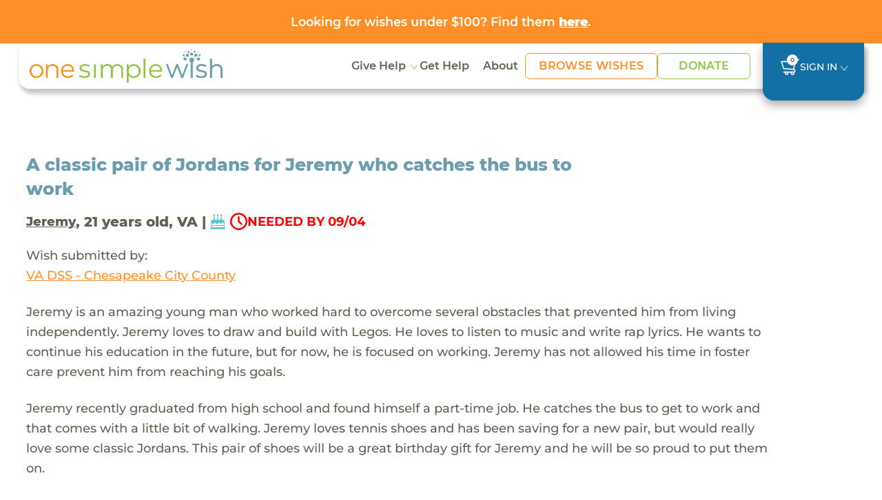

--- FILE ---
content_type: text/html; charset=UTF-8
request_url: https://www.onesimplewish.org/wish/view-wish?id=121709
body_size: 10408
content:
<!DOCTYPE html>
<html lang="en-US">

<head>
    <meta charset="UTF-8">
        <meta name="viewport" content="width=device-width, initial-scale=1">
    <link rel="shortcut icon" href="https://www.onesimplewish.org/vendor/codefire/cfusermgmt/web/images/favicon.ico"
    type="image/x-icon" />
    <meta name="csrf-param" content="_csrf">
<meta name="csrf-token" content="ZWe5uKrrQSpjxHpfQRFU65AoobWzi2oGJQAtrTljt9YxPoz_5qAlG1q2LgkDZxCN5UDMjfrvOG1XWXuUC06aow==">
    <title>One Simple Wish</title>

    <!-- Site Fonts -->
    <link rel="preload" href="https://www.onesimplewish.org/vendor/codefire/cfusermgmt/web/css/fonts/Montserrat-Regular.woff2" as="font" type="font/woff2" crossorigin="anonymous">
    <link rel="preload" href="https://www.onesimplewish.org/vendor/codefire/cfusermgmt/web/css/fonts/Montserrat-Medium.woff2" as="font" type="font/woff2" crossorigin="anonymous">
    <link rel="preload" href="https://www.onesimplewish.org/vendor/codefire/cfusermgmt/web/css/fonts/Montserrat-SemiBold.woff2" as="font" type="font/woff2" crossorigin="anonymous">
    <link rel="preload" href="https://www.onesimplewish.org/vendor/codefire/cfusermgmt/web/css/fonts/Montserrat-Bold.woff2" as="font" type="font/woff2" crossorigin="anonymous">
    <link rel="preload" href="https://www.onesimplewish.org/vendor/codefire/cfusermgmt/web/css/fonts/Montserrat-ExtraBold.woff2" as="font" type="font/woff2" crossorigin="anonymous">
    <link rel="preload" href="https://www.onesimplewish.org/vendor/codefire/cfusermgmt/web/css/fonts/Montserrat-Black.woff2" as="font" type="font/woff2" crossorigin="anonymous">
    <link href="https://www.onesimplewish.org/vendor/codefire/cfusermgmt/web/css/_fonts.css" rel="stylesheet" type="text/css" />
    <link href="/assets/97f09b93/css/bootstrap.css?v=1768384181" rel="stylesheet">
<link href="/css/site.css?v=86" rel="stylesheet"> 
    <link rel="stylesheet" href="https://cdnjs.cloudflare.com/ajax/libs/font-awesome/6.7.2/css/all.min.css" integrity="sha512-Evv84Mr4kqVGRNSgIGL/F/aIDqQb7xQ2vcrdIwxfjThSH8CSR7PBEakCr51Ck+w+/U6swU2Im1vVX0SVk9ABhg==" crossorigin="anonymous" referrerpolicy="no-referrer" />
    <link href="https://www.onesimplewish.org/vendor/codefire/cfusermgmt/web/css/oldCss/owl.carousel.css" rel="stylesheet" type="text/css" />
    <link href="https://www.onesimplewish.org/vendor/codefire/cfusermgmt/web/css/oldCss/owl.theme.css" rel="stylesheet" type="text/css" />
    <link href="https://cdn.jsdelivr.net/npm/bootstrap@5.3.3/dist/css/bootstrap.min.css" rel="stylesheet">
    <link href="https://www.onesimplewish.org/vendor/codefire/cfusermgmt/web/css/app.css?version=86" rel="stylesheet" type="text/css" />
    <link href="https://www.onesimplewish.org/vendor/codefire/cfusermgmt/web/css/app_responsive.css?version=86" rel="stylesheet" type="text/css" />
        <script type="text/javascript" src="https://www.onesimplewish.org/vendor/codefire/cfusermgmt/web/1simplewish/js/jquery.min.js"></script>
        <meta property="og:url" content="https://www.onesimplewish.org/wish/view-wish?id=121709">
<meta property="og:title" content="Jeremy's wish came true! Check it out here."><!-- share title -->
<meta property="og:description" content="A classic pair of Jordans for Jeremy who catches the bus to work &amp; Jeremy recently graduated from high school and found himself a part-time job. He catches the bus to get to work and that comes with a little bit of walking. Jeremy loves tennis shoes and has been saving for a new pair, but would really love some clas"><!-- share description -->
<meta property="og:image" content="https://www.onesimplewish.org/vendor/codefire/cfusermgmt/web/images/OneSimpleWish.png">
<meta property="og:image:secure_url" content="https://www.onesimplewish.org/vendor/codefire/cfusermgmt/web/images/OneSimpleWish.png">
<meta property="og:image:type" content="image/png">
<meta property="og:image:width" content="300">
<meta property="og:image:height" content="158">
<meta property="og:type" content="article">
<meta property="fb:app_id" content="1464750547126278">

<!-- Twitter share-->
<meta name="twitter:card" content="summary">
<meta name="twitter:site" content="@OneSimpleWish">
<meta name="twitter:creator" content="@OneSimpleWish">
<meta name="twitter:title" content="Jeremy's wish came true! Check it out here.">
<meta name="twitter:description" content="A classic pair of Jordans for Jeremy who catches the bus to work &amp; Jeremy recently graduated from high school and found himself a part-time job. He catches the bus to get to work and that comes with a little bit of walking. Jeremy loves tennis shoes and has been saving for a new pair, but would really love some clas">
<meta name="twitter:image" content="https://www.onesimplewish.org/vendor/codefire/cfusermgmt/web/images/OneSimpleWish.png">    <!-- Google tag for Ads (gtag.js) --> 
    <script async src="https://www.googletagmanager.com/gtag/js?id=AW-1018283452"></script>
    <script>window.dataLayer = window.dataLayer || []; function gtag() { dataLayer.push(arguments);} gtag("consent", "default", { ad_storage: "denied",ad_user_data: "denied", ad_personalization: "denied",analytics_storage: "denied",functionality_storage: "denied", personalization_storage: "denied", security_storage: "granted",wait_for_update: 2000, }); gtag("set", "ads_data_redaction", true); gtag("set", "url_passthrough", true); </script>
    <!-- Google Tag Manager -->
    <script>(function (w, d, s, l, i) { w[l] = w[l] || []; w[l].push({ 'gtm.start': new Date().getTime(), event: 'gtm.js'}); var f = d.getElementsByTagName(s)[0], j = d.createElement(s), dl = l != 'dataLayer' ? '&l=' + l : ''; j.async = true; j.src = 'https://www.googletagmanager.com/gtm.js?id=' + i + dl; f.parentNode.insertBefore(j, f); })(window, document, 'script', 'dataLayer', 'GTM-58LNXN5');</script>
    <!-- End Google Tag Manager -->
    <!-- Start cookieyes banner -->
    <script id="cookieyes" type="text/javascript" src="https://cdn-cookieyes.com/client_data/f0f0f2f5a6ab2755d2c37263/script.js"></script>
    <!-- End cookieyes banner -->
     <!-- Facebook Pixel Code -->
    <script>
        var SITE_URL = 'https://www.onesimplewish.org/';
        document.addEventListener('DOMContentLoaded', function () {
            $(window).load(function () {
                $(".home_loader").fadeOut("slow");
            });
            $('form.newsletter-form, form#embedded_signup').on('submit', function (evt) {
                evt.preventDefault();
                fbq('track', 'Lead');
                $(this).unbind('submit').submit();
            });
            $('form#registeration').on('submit', function (evnt) {
                evt.preventDefault();
                fbq('track', 'CompleteRegistration');
                $(this).unbind('submit').submit();
            });
            
        });
    </script>
    <noscript> <img height="1" width="1" src="https://www.facebook.com/tr?id=450881385914611&ev=PageView  &noscript=1" /></noscript>
    <!-- End Facebook Pixel Code -->
</head>

<script>
    var cartWishCount = '0';
    var SITE_URL = 'https://www.onesimplewish.org/';
    document.addEventListener('DOMContentLoaded', function () {
        initializeTooltips();
        $(window).load(function () {
            $(".home_loader").fadeOut("slow");
        });
        $('form.newsletter-form, form#embedded_signup').on('submit', function (evt) {
            evt.preventDefault();
            fbq('track', 'Lead');
            $(this).unbind('submit').submit();
        });
        $('form#registeration').on('submit', function (evnt) {
            evt.preventDefault();
            fbq('track', 'CompleteRegistration');
            $(this).unbind('submit').submit();
        });
    });
</script>
<!-- End Google Tag Manager (noscript) -->

<!-- innerpage headder START other------------->
<div id="calloutbanner" class="osw-calloutbanner">
    <div class="container text-center"><a href="https://www.onesimplewish.org/giving/under100">Looking for wishes under $100? Find them <u><strong>here</strong></u>.</a></div>
</div>

<div id="mobile_view" class="header-sec innerpages_header">
    <header>
        <div class="container">
            <nav class="navbar" role="navigation">
                <div class="nav-left">
                    <div class="navbar-logo">
                        <div class="home_social visible-xs">
                            <button type="button" class="navbar-toggle" id="button_click" aria-label="navigation-menu">
                            </button>
                        </div>

                        <a class="logo" href="/">
                            <img src="https://www.onesimplewish.org/vendor/codefire/cfusermgmt/web/1simplewish/img/logo.png" class="img-responsive" alt="logo"/>
                        </a>
                    </div>
                                                            <ul class="home_social d-none">
                                                <li><a href="/wish/wish-grant" id="show_wishesx">
                                Wishes <span class="fa fa-search"></span></a></li>
                                                <li><a href="#donation" data-toggle="modal">Donate<span class="fa fa-usd"></span></a></li>
                    </ul>
                                        <div class="menu_main" id="menu">
                        <button class="close visible-xs" type="button" data-toggle="collapse" data-target="#menu">
                        </button>
                        <!-- <img src="https://www.onesimplewish.org/vendor/codefire/cfusermgmt/web/1simplewish/img/logo.png"
                        class="visible-xs"/> -->
                        <ul class="nav">
                            <li class="dropdown">
                                <a class="dropdown-toggle" href="#" data-bs-toggle="dropdown" aria-expanded="false"> Give Help</a>
                                <ul class="dropdown-menu">
                                    <li><a class="dropdown-item" href="https://www.onesimplewish.org/children/help-child">View All</a></li>
                                    <li><a class="dropdown-item" href="https://www.onesimplewish.org/site/donate">Donate</a></li>
                                    <li><a class="dropdown-item" href="https://www.onesimplewish.org/wish/wish-grant">Browse Wishes</a></li>
                                    <li><a class="dropdown-item" href="https://www.onesimplewish.org/site/wish-fund">Start a Wish Fund</a></li>
                                    <li><a class="dropdown-item" href="https://www.onesimplewish.org/givingpage">Create a Fundraiser</a></li>
                                    <li><a class="dropdown-item" href="https://www.onesimplewish.org/corporate-and-foundation-opportunities">Corporate Opportunities</a></li>
                                    <li><a class="dropdown-item" href="https://www.onesimplewish.org/giftcards">Gift Cards</a></li>
                                    <li><a class="dropdown-item" href="https://www.onesimplewish.org/major-gifts">Major Gifts</a></li>
                                </ul>
                            </li>


                            <!-- <li>
                                <a href="https://www.onesimplewish.org /children/help-child" class=
                                     >Help Child
                                </a>
                            </li> -->
                            <li><a href="/site/submit-a-wish" class="" >Get Help</a></li>
                            <li>
                                <a href="https://www.onesimplewish.org/site/about" class="" >About </a>
                            </li>

                            <li class="btn-li">
                                <a href="https://www.onesimplewish.org/wish/wish-grant" class=" btn-primary-outline" > Browse Wishes
                                </a>
                            </li>

                            <li class="btn-li">
                                <a href="https://www.onesimplewish.org/site/donate" class=" btn-success-outline" > Donate
                                </a>
                            </li>

                        </ul>

                        <!-- <div class="top_header visible-xs">
                            <ul>
                                <li>
                                    <a href="/wish/wish-grant" class="
                                        "
                                        >Browse Wishes
                                    </a>
                                </li>
                                <li>
                                    <a href="/site/submit-a-wish">Submit a Wish</a>
                                </li>
                                <li>
                                    <a href="/ /site/newsletter" >Sign Up
                                        for News</a>
                                </li>
                                                                                                <li>
                                    <a id="show_popup_login" href="javascript:void(0);">Sign In</a>                                </li>

                                                                
                                                            </ul>
                        </div> -->
                    
                    </div>
                </div>
                <ul class="signin">
                        <!--  -->
                        <li><a href="https://www.onesimplewish.org/cart/cart" class="
                                 cart-icon" title="cart">
                            <img src="https://www.onesimplewish.org/vendor/codefire/cfusermgmt/web/imgs/cart.svg" alt="cart" />
                            <span>
                                    0                                </span>
                            </a></li>
                        <!-- <li><a href="/ /site/newsletter" class="
                                " >Sign Up for News
                            </a></li> -->
                        
                                                                        <li class="dropdown" id="LoginMenu">
                            <!-- <a id="show_popup_login_desktop" class="dropdown-toggle" href="javascript:void(0);" data-bs-toggle="dropdown" ara-expanded="false">Sign In</a> -->
                             <a class="dropdown-toggle" href="#" data-bs-toggle="dropdown" aria-expanded="false">Sign In</a>                            <div class="dropdown-menu">
                                <div class="login-box">
                                    <form id="umalogin" action="/usermgmt/user/login" method="post" enctype="multipart/form-data" validateOnSubmit>
<input type="hidden" name="_csrf" value="ZWe5uKrrQSpjxHpfQRFU65AoobWzi2oGJQAtrTljt9YxPoz_5qAlG1q2LgkDZxCN5UDMjfrvOG1XWXuUC06aow==">                                    <div class="row">
                                        <div class="col-9">
                                            <div class="form-group field-loginform-username">

<input type="text" id="loginform-username" class="form-control" name="LoginForm[username]" placeholder="Email Address">

<div class="help-block"></div>
</div>                                        </div>
                                        <div class="clearfix"></div>
                                    </div>
                                    <div class="password row">
                                        <div class="col-9">
                                            <div class="form-group field-loginform-password">

<input type="password" id="loginform-password" class="form-control" name="LoginForm[password]" placeholder="Password">

<div class="help-block"></div>
</div>                                        </div>
                                        <div class="col-3 ps-0">
                                        <div class="form-group text-center">
                                        <button type="submit" class="call_login" name="login-button" value="Login">Login</button>                                        <div class="login_loader" style="display:none;"><img src="https://www.onesimplewish.org/vendor/codefire/cfusermgmt/web/images/login_loader.gif" alt="login_loader" /></div>


                                                                            </div>
                                        </div>
                                        <div class="clearfix"></div>
                                    </div>
                                    <div class="row">
                                        <div class="col-sm-12">
                                                <a class="forgot-password" href="https://www.onesimplewish.org/usermgmt/user/request-password-reset">Forgot Password</a>                                            </div>
                                    </div>
                                    <div class="row">
                                        <div class="col-12">
                                          
                                            <a href="/user/register/wg" class="register-here">Don't have an account? Register here!</a>
                                        </div>
                                    </div>
                                    <input type="hidden" id="userWishesField" name="userWishes" value="">                                    <input type="hidden" id="userPnrefField" name="userPnref" value="">                                </div>
                                </form>                                <input type="hidden" name="url" id="popup_url" value="https://www.onesimplewish.org/usermgmt/user/login">
                            </div>
                        </li>
                                                                                       </ul>
            </nav>
        </div>
    </header>
</div>

<script>
    $(document).ready(function () {
    $(".dropdown-menu").click(function (event) {
        event.stopPropagation();
    });

    var header = $("#mobile_view");
    var scrollThreshold = 55; // Change this value as needed

    // $(window).scroll(function () {
    //     if ($(this).scrollTop() > scrollThreshold) {
    //         header.addClass("fixed-header");
    //     } else {
    //         header.removeClass("fixed-header");
    //     }
    // });
    $(window).on("scroll", function () {
    var scrollThreshold = 135;
    var header = $("header");
    var body = $("body");
    var headerHeight = header.outerHeight();
 
    if ($(this).scrollTop() > scrollThreshold) {
        if (!header.hasClass("fixed-header")) {
            body.css("padding-top", (headerHeight + 20) + "px");
            header.addClass("fixed-header").css({ opacity: 0 }).animate({ opacity: 1 }, 700);
        }
    } else {
        body.css("padding-top", "0");
        header.removeClass("fixed-header").css("opacity", "");
    }
});



});
</script><div class="success_message">
               
</div>
<div class="home_loader"></div>
<div class="main-content">
   
        <div class="grant-wish-sec view-wish-sec">
        <div class="container">
            <div class="grant-wish">
                <div class="row pb-3 align-items-center">
                    <div class="col-lg-8 col-md-7">
                        <h4>A classic pair of Jordans for Jeremy who catches the bus to work</h4>
                    </div>
                                    </div>
                <h5><a href="/children/view/57457" class="wishRecepient">Jeremy</a>, 21 years old, VA                 | <img src="https://www.onesimplewish.org/vendor/codefire/cfusermgmt/web/imgs/birthday.svg" class="birthday-icon" width="18" alt="birthday-icon"><span class="time_bg"><img src="https://www.onesimplewish.org/vendor/codefire/cfusermgmt/web/imgs/clock.svg" width="25" alt="clock-icon"><span class="text-danger"> NEEDED BY 09/04</span></span>                    </h5>	
                <p>Wish submitted by:</p>		
                <a href="/community-partner/1418-va-dss--chesapeake-city-county" >
                <u> VA DSS - Chesapeake City County</u>
                </a>
                <p class="my-4">Jeremy is an amazing young man who worked hard to overcome several obstacles that prevented him from living independently. Jeremy loves to draw and build with Legos.  He loves to listen to music and write rap lyrics. He wants to continue his education in the future, but for now, he is focused on working. Jeremy has not allowed his time in foster care prevent him from reaching his goals. </p>
                <p class="my-4">Jeremy recently graduated from high school and found himself a part-time job. He catches the bus to get to work and that comes with a little bit of walking. Jeremy loves tennis shoes and has been saving for a new pair, but would really love some classic Jordans.  This pair of shoes will be a great birthday gift for Jeremy and he will be so proud to put them on.</p>
                <div class="price">$145</div>
                <div class="button_item mt-sm-4 mt-3">
                    <form id="w0" action="/cart/cart" method="post">
<input type="hidden" name="_csrf" value="ZWe5uKrrQSpjxHpfQRFU65AoobWzi2oGJQAtrTljt9YxPoz_5qAlG1q2LgkDZxCN5UDMjfrvOG1XWXuUC06aow==">                                                              <div class="text-primary"> <h5>WISH GRANTED!</h5></div>   
                      <a href="/children/view/57457" class="backtowish mt-2">See all Jeremy's Wishes</a>
                                        <div class="form-group field-wish-id">

<input type="hidden" id="wish-id" class="form-control" name="Wish[id]" value="121709">

<div class="help-block"></div>
</div>                    </form>	
                </div>
               
            </div>
        </div>
    </div>	
    
    <div class="grant-wish-sec wish-story">
        <div class="container">
                        <div class="ps-md blue-heading pt-5">
                <h4>The Wish Story</h4>
            </div>
            <div  id="parent_message_div">
                        <div class="comment-list">
                             
                            <!-- First Comment -->
                            <div class="comment_section">
                                <div class="story-head">
                                    <p> <time class="comment-date"> Aug 17, 2023</time>
                                                                        </p>
                                        <p>Chesapeake Department of Human Services requests this wish for Jeremy.</p>
                                
                                        <div class="titleImg">
                                                                                    </div>
                                    </div>
                                    <div class="contentblock" id="comment_1">
                                         
                                    </div>
                            </div>
                             
                            <!-- First Comment -->
                            <div class="comment_section">
                                <div class="story-head">
                                    <p> <time class="comment-date"> Aug 17, 2023</time>
                                                                        </p>
                                        <p>One Simple Wish posts the wish to the website.</p>
                                
                                        <div class="titleImg">
                                                                                    </div>
                                    </div>
                                    <div class="contentblock" id="comment_2">
                                         
                                    </div>
                            </div>
                             
                            <!-- First Comment -->
                            <div class="comment_section">
                                <div class="story-head">
                                    <p> <time class="comment-date"> Aug 21, 2023</time>
                                                                        </p>
                                        <p>Awesome Human grants the wish for Jeremy! Thanks Awesome Human.</p>
                                
                                        <div class="titleImg">
                                                                                    </div>
                                    </div>
                                    <div class="contentblock" id="comment_3">
                                                                                                                                    <div class="thumbnail_holder">
                                                <img src="https://www.onesimplewish.org/vendor/codefire/cfusermgmt/web/images/default.png" class="img-wish">                                                </div>
                                            <div class="panelrow">
                                                <div class="panel panel-default arrow left ">
                                                    <div class="img_wrap ">
                                                    <img src="https://www.onesimplewish.org/vendor/codefire/cfusermgmt/web/imgs/eye-icon.svg" class="eye-icon" alt="eye-icon" />
                                                                                                         <div class="modal-img">
                                                                                                                    <div class="close-icon">
                                                             <span> X</span>  
                                                            </div>
                                                        </div>
                                                    </div>
                                                <div class="panel-body">
                                                    <div class="comment-post">
                                                        <p>"Happy birthday, Jeremy! I hope every time you lace up your J's, you remember that you've got people in your corner that are cheering for you. Wishing you a day full of smiles!"</p>
                                                    </div>
                                                </div>
                                                </div>
                                               
                                            </div>
                                         
                                    </div>
                            </div>
                             
                            <!-- First Comment -->
                            <div class="comment_section">
                                <div class="story-head">
                                    <p> <time class="comment-date"> Aug 22, 2023</time>
                                                                        </p>
                                        <p>One Simple Wish sends the gift to the Chesapeake Department of Human Services for Jeremy.</p>
                                
                                        <div class="titleImg">
                                                                                    </div>
                                    </div>
                                    <div class="contentblock" id="comment_4">
                                         
                                    </div>
                            </div>
                             
                            <!-- First Comment -->
                            <div class="comment_section">
                                <div class="story-head">
                                    <p> <time class="comment-date"> </time>                                                                        </p>
                                        <p>Jeremy receives the gift from Chesapeake Department of Human Services!</p>
                                
                                        <div class="titleImg">
                                                                                    </div>
                                    </div>
                                    <div class="contentblock" id="comment_5">
                                                                                                                                    <div class="thumbnail_holder">
                                                A                                                </div>
                                            <div class="panelrow">
                                                <div class="panel panel-default arrow left ">
                                                    <div class="img_wrap ">
                                                    <img src="https://www.onesimplewish.org/vendor/codefire/cfusermgmt/web/imgs/eye-icon.svg" class="eye-icon" alt="eye-icon" />
                                                                                                         <div class="modal-img">
                                                                                                                    <div class="close-icon">
                                                             <span> X</span>  
                                                            </div>
                                                        </div>
                                                    </div>
                                                <div class="panel-body">
                                                    <div class="comment-post">
                                                        <p>"Thank you for the shoes"</p>
                                                    </div>
                                                </div>
                                                </div>
                                               
                                            </div>
                                         
                                    </div>
                            </div>
                                        </div>
            
            <div class="comment_loader text-center" style="display:none;">
                <img src="https://www.onesimplewish.org/vendor/codefire/cfusermgmt/web/images/login_loader.gif" alt="login_loader"/>
            </div>
                            
        </div>
    </div>

        <!-- similler wishes -->
        <div class="grant-wish-sec similar-wishes">
        <div class="container">
            <div class="ps-md-2 blue-heading"><h4>Similar Wishes</h4></div>
            <div class="row row-x">
                                    <div class="col-lg-4 col-md-6">
                        <div class="card">
                            <div class="checkbox-div">
                                                                    <input type="checkbox" id="wish_199958" value="199958" class="wish_checkboxes wish_checkbox" onclick="updatewishids('#wish_199958','https://www.onesimplewish.org/cart/cart/add-wishes')"   title="Add to Cart">
                                                            </div>
                            <p class="gray-text waiting_days"> <span class='counter-day'>1 DAY WAITING </span><img src="https://www.onesimplewish.org/vendor/codefire/cfusermgmt/web/imgs/birthday.svg" class="birthday-icon" width="18" alt="birthday-icon"></p>
                            <a href="https://www.onesimplewish.org/wish/view-wish?id=199958">
                                <p class="wish-name" data-bs-toggle="tooltip" data-bs-placement="top" data-bs-title="Baby wipes for Alante to provide for her son"> Baby wipes for Alante to provide for her son</p>
                                <p class="wish-price">$14</p>
                            </a>
                            <a href="https://www.onesimplewish.org/wish/view-wish?id=199958" class="btn-primary-outline"> View the wish</a>
                        </div>
                    </div>
                                    <div class="col-lg-4 col-md-6">
                        <div class="card">
                            <div class="checkbox-div">
                                                                    <input type="checkbox" id="wish_199745" value="199745" class="wish_checkboxes wish_checkbox" onclick="updatewishids('#wish_199745','https://www.onesimplewish.org/cart/cart/add-wishes')"   title="Add to Cart">
                                                            </div>
                            <p class="gray-text waiting_days"> <span class='counter-day'>2 DAYS WAITING </span><img src="https://www.onesimplewish.org/vendor/codefire/cfusermgmt/web/imgs/birthday.svg" class="birthday-icon" width="18" alt="birthday-icon"></p>
                            <a href="https://www.onesimplewish.org/wish/view-wish?id=199745">
                                <p class="wish-name" data-bs-toggle="tooltip" data-bs-placement="top" data-bs-title=" A visual chore chart for Jo Jo to master daily living skills ">  A visual chore chart for Jo Jo to master daily living skills </p>
                                <p class="wish-price">$15</p>
                            </a>
                            <a href="https://www.onesimplewish.org/wish/view-wish?id=199745" class="btn-primary-outline"> View the wish</a>
                        </div>
                    </div>
                                    <div class="col-lg-4 col-md-6">
                        <div class="card">
                            <div class="checkbox-div">
                                                                    <input type="checkbox" id="wish_199441" value="199441" class="wish_checkboxes wish_checkbox" onclick="updatewishids('#wish_199441','https://www.onesimplewish.org/cart/cart/add-wishes')"   title="Add to Cart">
                                                            </div>
                            <p class="gray-text waiting_days"> <span class='counter-day'>5 DAYS WAITING </span><img src="https://www.onesimplewish.org/vendor/codefire/cfusermgmt/web/imgs/birthday.svg" class="birthday-icon" width="18" alt="birthday-icon"></p>
                            <a href="https://www.onesimplewish.org/wish/view-wish?id=199441">
                                <p class="wish-name" data-bs-toggle="tooltip" data-bs-placement="top" data-bs-title="Hat and scarf set for Ursula"> Hat and scarf set for Ursula</p>
                                <p class="wish-price">$25</p>
                            </a>
                            <a href="https://www.onesimplewish.org/wish/view-wish?id=199441" class="btn-primary-outline"> View the wish</a>
                        </div>
                    </div>
                            </div>
        </div>
        </div>
                <!-- End similler wishes section -->
    </div>

<script>
$(document).ready(function () {
    var comments = {};
    var com_count = $("#com_count").val();
    $('textarea[id^="message"]').on('keyup', function (i) {
        var len = this.value.length;
        if (len >= 1000) {
            this.value = this.value.substring(0, 1000);
            $(".length_" + this.id).html(len);
        } else {
            $(".length_" + this.id).text(1000 - len);
            $(".length_" + this.id).html(len);
        }
    });
    $('textarea[id^="message"]').on('focusout', function (i) {
        $("#" + this.id).val();
        comments[this.id] = this.value;
    });
    var url = $("#url").val();
    var user_id = $("#user_id").val();
    $("#add_comment_after_checkout").click(function () {
        var first_name = $("#first_name").val();
        var last_name = $("#last_name").val();
        var email = $("#email").val();
        var address = $("#address").val();
        var address2 = $("#address2").val();
        var city = $("#city").val();
        var state = $("#state").val();
        var zipcode = $("#zipcode").val();
        $.ajax({
            url: url,
            type: "POST",
            data: {comments: comments, user_id: user_id, first_name: first_name, last_name: last_name, email: email, address: address, address2: address2, city: city, state: state, zipcode: zipcode},
            success: function (response) { 
                if (response == 1) {
                    $.each(comments, function (key, value) {
                        $("." + key).html("Your Comment Posted Successfully - " + value);
                    });
                    $("#add_comment_after_checkout").hide();
                }
            }
        });
    });
    
    $("body").on("beforeSubmit", "form#add_comment_view", function() {
        var c=jQuery("#add_comment_view"), b=new FormData(c[0]);
        return !c.find(".has-error").length&&(""==$("#message").val()&&""==$(".selected_image").html()||$(".comment_loader").show(), 
        $.ajax( {
            url: c.attr("action"), type:"post", data:b, cache:!1, contentType:!1, processData:!1, 
            success:function(d) {
                if($("#com_count").val()!=0) {
                    com_count = $("#com_count").val();
                    if($("#new_comment").hasClass("nocontentblock")) {
                        $("#new_comment").removeClass("nocontentblock");
                        $("#new_comment").addClass("contentblock");
                    }
                    else if($("#comment_"+com_count).hasClass("nocontentblock")) {
                        $("#comment_"+com_count).removeClass("nocontentblock");
                        $("#comment_"+com_count).addClass("contentblock");
                    }
                    var newcommentId = Number(com_count)+Number(1);
                    $("#new_comment").attr("id","comment_"+newcommentId);
                    $("#com_count").val(newcommentId);
                    
                }
                $(".comment_loader").hide(), d["wishmessage-message"]?($(".field-message").addClass("has-error"), $(".field-message .help-block").text(d["wishmessage-message"])): d["wishmessage-image_url"]?($(".field-wishmessage-image_url").addClass("has-error"), $(".field-wishmessage-image_url .help-block").text(d["wishmessage-image_url"])):($(".comment-list").append(d), $("#message").val(""), $("#wishmessage-image_url").val(""), $(".selected_image").html(""), $("#remove_draft_image").hide());
                }
        }), !1);
    })

    $(".img_wrap").click(function() {
        $(this).find(".modal-img").addClass("new_wrap");
    });
    $(".close-icon").click(function(event) {
        event.stopPropagation(); 
        $(this).closest(".modal-img").removeClass("new_wrap");
    });
});
var searchStorage = window.sessionStorage;
function updatewishids(obj) {  
    var wishes_selected = [];
    if($(obj).is(':checked')==true) {
        var url = 'https://www.onesimplewish.org/cart/cart/add-wishes';
        jQuery.ajax({ url: url, type: 'POST', data: { wid: $(obj).val(), ischeck: 1 },
            success: function (data) { 
                wishes_selected = JSON.parse(data);
                searchStorage.setItem('wishids', wishes_selected['swishes']);
                const wishCode = window.localStorage.getItem('campaign_code');
                if(wishCode != "" && wishCode != null){ window.localStorage.setItem('wishlist_changed', '1');}
                $(".innerpages_header .top_header ul li a span").html("("+ wishes_selected['wcount']+")");
                $("ul.home_social li.cartsidebar span").html("("+ wishes_selected['wcount']+")");
            },
            error: function (xhr, status, error) {
            }
        });
    }else {
        var url = 'https://www.onesimplewish.org/cart/cart/add-wishes';
        jQuery.ajax({ url: url, type: 'POST', data: { wid: $(obj).val(), ischeck: 0 },
            success: function (data) {
                wishes_selected = JSON.parse(data);
                searchStorage.setItem('wishids', wishes_selected['swishes']);
                $(".innerpages_header .top_header ul li a span").html("("+ wishes_selected['wcount']+")");
                $("ul.home_social li.cartsidebar span").html("("+ wishes_selected['wcount']+")");
            },
            error: function (xhr, status, error) {
            }
        });
    }
}

// Prevent adding if limit reached
$('#grant-wish-btn').on('click', function (){
    if(cartWishCount >= 100) {
        var modal = new bootstrap.Modal(document.getElementById('limitModal'));
        modal.show();
        return false;
    }
    const wishFundCode = window.localStorage.getItem('campaign_code');
    if(wishFundCode){ window.localStorage.setItem('wishlist_changed', '1');}
    $(this).closest('form').submit();
});
</script>
    <div class="clearfix"></div>
    

<footer>
  <div class="container">
    <div class="row">
      <div class="col-md-12">
        <div class="footer-logo">
          <a class="logo" href="/">
            <img src="https://www.onesimplewish.org/vendor/codefire/cfusermgmt/web/imgs/logo_white.svg" class="img-responsive" alt="logo_white"/>
          </a>
        </div>
      </div>
      <div class="col-md-7">
        <div class="row">
          <div class="col-md-5 col-sm-6">
            <ul class="left right">
              <li> <a href="https://www.onesimplewish.org/children/help-child">Give Help</a></li>
              <li> <a href="https://www.onesimplewish.org/site/donate">Donate</a></li>
              <li> <a href="https://www.onesimplewish.org/wish/wish-grant">Browse Wishes</a></li>
              <li> <a href="https://www.onesimplewish.org/site/wish-fund">Start a Wish Fund</a></li>
              <li> <a href="https://www.onesimplewish.org/givingpage">Create a Fundraiser</a></li>
              <li> <a href="https://www.onesimplewish.org/corporate-and-foundation-opportunities">Corporate Opportunities</a></li>
              <li> <a href="https://www.onesimplewish.org/giftcards">Gift Cards</a></li>
              <li> <a href="https://www.onesimplewish.org/major-gifts">Major Gifts</a></li>
            </ul>
          </div>
          <div class="col-md-5 col-sm-6">
            <ul class="left right">
              <li> <a href="https://www.onesimplewish.org/site/submit-a-wish">Get Help</a></li>
              <li> <a href="https://www.onesimplewish.org/site/about">About</a> </li>
              <li> <a href="/33-faqs">FAQs</a></li>
              <li> <a href="/contact/contact-us" >Contact Us</a> </li>
              <li> <a href="/34-privacy-policy">Privacy Policy</a></li>
              <li> <a href="/32-terms-condition">Terms & Conditions</a></li>
            </ul>
          </div>
        </div>
      </div>

      <div class="col-md-5 ml-3">
        <div class="newsletter">
          <strong>Stay Connected</strong>
          <p>Sign up for updates from One Simple Wish, including inspiring stories, special campaigns, and exciting news!
          </p>
          <form class="newsletter-form" name="newsletter" action="/site/newsletter"
            method="POST">
            <div class="input-group mt-3">
              <input type="hidden" name="_csrf" value="">
              <input type="text" class="form-control" name="email" placeholder="Email Address" />
              <button class="btn-secondary newsletter-btn" type="submit">Go!</button>
            </div>
          </form>
        </div>
      </div>

      <div class="col-md-7 orderLast">
        <div class="row">
          <div class="col-md-8">
            <ul class="top-icons">
              <li>
                <a href="https://www.facebook.com/onesimplewish/?fref=ts" target="_blank">
                  <img src="https://www.onesimplewish.org/vendor/codefire/cfusermgmt/web/imgs/facebook-icon.svg" class="img-responsive" alt="Follow on Facebook" title="Follow on Facebook"/>
                </a>
              </li>
              <li>
                <a href="https://www.instagram.com/onesimplewish/" target="_blank">
                  <img src="https://www.onesimplewish.org/vendor/codefire/cfusermgmt/web/imgs/insta-icon.svg" class="img-responsive" alt="Follow on Instagram" title="Follow on Instagram" />
                </a>
              </li>
              <!-- <li><a href="https://twitter.com/OneSimpleWish" target="_blank"><img src="https://www.onesimplewish.org /vendor/codefire/cfusermgmt/web/images/twitter.png"class="img-responsive" alt="Follow on Twitter"
                  title="Follow on Twitter" /></a></li>
              <li><a href="https://www.instagram.com/onesimplewish/" target="_blank"><img
                    src="https://www.onesimplewish.org/vendor/codefire/cfusermgmt/web/images/instagram.png"class="img-responsive" alt="Follow on Instagram" title="Follow on Instagram"
                  /></a></li> -->
            </ul>

            <div class="bottom-icons">
              <p>&copy; 2026 One Simple Wish</p>
              <p class="spaninside">All donations are tax deductible | EIN #26-3128590 </p>
              <p class="osw_version"> One Simple Wish v2.1.14 | <a href="/contact/report-a-problem" id="report-problem-link" target="_blank">Report a Problem</a></p>
            </div>
          </div>
        </div>
      </div>

      <div class="col-md-5 ml-3">
        <ul class="footer_social">
          <li><a href="https://www.charitynavigator.org/ein/263128590" target="_blank">
            <img src="https://www.onesimplewish.org/vendor/codefire/cfusermgmt/web/imgs/four-star-rating-badge.png" class="img-responsive" alt="Charity Navigator"></a>
          </li>
          <li><a href="https://greatnonprofits.org/org/one-simple-wish" target="_blank">
            <img src="https://www.onesimplewish.org/vendor/codefire/cfusermgmt/web/imgs/trbadge.png" class="img-responsive" alt="Charity Navigator"></a>
          </li>
          <li ><a href="https://app.candid.org/profile/8842369" target="_blank">
            <img src="https://www.onesimplewish.org/vendor/codefire/cfusermgmt/web/imgs/candid-seal-platinum-2025.png" class="img-responsive " alt="Non Profit"></a>
          </li>
        </ul>
      </div>
    </div>
  </div>
<script>
  document.getElementById('report-problem-link').addEventListener('click', function () {
      const currentUrl = window.location.href;
      localStorage.setItem('secondurl', currentUrl);
  });
</script>
</footer></div>
<div id="modal-login" class="fade modal mdl-box" role="dialog" tabindex="-1">
    <div class="modal-dialog modal-lg">
        <button type="button" class="close" data-dismiss="modal" style="right: -5px; top: -10px;"></button>
        <div class="modal-content">
            <div class="modal-body">
                <div id="modalContent">
                    <div class="login-box">
                        <form id="umalogin" action="/usermgmt/user/login" method="post" enctype="multipart/form-data" validateOnSubmit>
<input type="hidden" name="_csrf" value="ZWe5uKrrQSpjxHpfQRFU65AoobWzi2oGJQAtrTljt9YxPoz_5qAlG1q2LgkDZxCN5UDMjfrvOG1XWXuUC06aow==">                        <div class="form-group">
                            <div class="col-sm-3">
                                <label for="inputEmail3">Email</label>
                            </div>
                            <div class="col-sm-9">
                                <div class="form-group field-loginform-username">

<input type="text" id="loginform-username" class="form-control" name="LoginForm[username]" placeholder="Email Address">

<p class="help-block help-block-error"></p>
</div>                            </div>
                            <div class="clearfix"></div>
                        </div>
                        <div class="password">
                            <div class="col-sm-3">
                                <label for="inputPassword3">Password</label>
                            </div>
                            <div class="col-sm-9">
                                <div class="form-group field-loginform-password">

<input type="password" id="loginform-password" class="form-control" name="LoginForm[password]" placeholder="Password">

<p class="help-block help-block-error"></p>
</div>                            </div>
                            <div class="clearfix"></div>
                        </div>
                        <div class="form-group text-center">
                            <button type="submit" class="call_login" name="login-button"></button>                            <div class="login_loader" style="display:none;"><img src="https://www.onesimplewish.org/vendor/codefire/cfusermgmt/web/images/login_loader.gif" alt="login_loader" /></div>
                            <h2><a href="/user/register/wg">Don't have
                                    an account? Register here!</a></h2>
                            <div class="form-group col-sm-12 text-center">
                                <a class="" href="https://www.onesimplewish.org/usermgmt/user/request-password-reset">Forgot Password</a>                            </div>
                                                    </div>
                    </div>
                    </form>                    <input type="hidden" name="url" id="popup_url" value="https://www.onesimplewish.org
                        /usermgmt/user/login" />
                </div>
            </div>
        </div>
    </div>
</div>
<div id="modal-discard" class="fade modal mdl-box discard_data" role="dialog" tabindex="-1">
    <div class="modal-dialog modal-lg">
        <button type="button" class="close" data-dismiss="modal"></button>
        <div class="modal-content">
            <div class="modal-body">
                <div id="modalContent-discard">
                    <div class="login-box">
                        <h4>Are you sure you want to cancel this wish? If discarded, you will not be able to recover it.
                        </h4>
                        <a class="discard-yes condition" href="#">YES</a>
                        <a class="discard-no condition" data-dismiss="modal" href="#">NO</a>
                    </div>
                </div>
            </div>
        </div>
    </div>
</div>
<div id="modal-keepactive" class="fade modal mdl-box discard_data" role="dialog" tabindex="-1">
    <div class="modal-dialog modal-lg">
        <button type="button" class="close" data-dismiss="modal"></button>
        <div class="modal-content">
            <div class="modal-body">
                <div id="modalContent-discard">
                    <div class="login-box">
                        <h4>Are you sure you want to cancel your changes? </h4>
                        <a class="discard-yes condition" href="#">YES</a>
                        <a class="discard-no condition" data-dismiss="modal" href="#">NO</a>
                    </div>
                </div>
            </div>
        </div>
    </div>
</div>

<div id="modal-discard-child" class="fade modal mdl-box discard_data" role="dialog" tabindex="-1">
    <div class="modal-dialog modal-lg">
        <button type="button" class="close" data-dismiss="modal"><img width="30" src="https://www.onesimplewish.org/vendor/codefire/cfusermgmt/web/images/close.png" alt="close-icon" /></button>
        <div class="modal-content">
            <div class="modal-body">
                <div id="modalContent-discard-child">
                    <div class="login-box">
                        <h4>Are you sure you want to discard your changes?</h4>
                        <a class="discard-yes condition" href="#">YES</a>
                        <a class="discard-no condition" data-dismiss="modal" href="#">NO</a>
                    </div>
                </div>
            </div>
        </div>
    </div>
</div>
</div>

<!--Cart Limit info Modal -->
<div class="modal cardLimitReachPopup" id="limitModal">
  <div class="modal-dialog">
    <div class="modal-content">
      <div class="modal-header">
        <h5 class="modal-title mb-0">Cart Limit Reached</h5>
        <button type="button" class="btn-close py-0" data-bs-dismiss="modal"></button>
      </div>
      <div class="modal-body">
        <!-- <div class="limit-box"> Maximum <strong>100 wishes</strong> per cart</div> -->
        <p>For security purposes, you can only add a maximum of 100 wishes per cart. If you'd like to add more than 100 wishes, please complete your current checkout and then start a new cart.</p>
        <div class="steps">
          <h6 class="fw-bold mb-3 mb-b">📋 Next Steps</h6>
          <ol class="ps-0 mb-0">
            <li><span>1</span> Complete your current checkout with up to 100 wishes</li>
            <li><span>2</span> Start a new cart for additional wishes</li>
            <li><span>3</span>  For larger donations or assistance <a href="/cdn-cgi/l/email-protection#e68f888089a6898883958f8b968a83918f958ec8899481">Contact OSW</a></li>
          </ol>
        </div>
      </div>
      <div class="modal-footer"><button type="button" class="btn-secondary-outline m-0" data-bs-dismiss="modal">CLOSE</button>
        <a href="https://www.onesimplewish.org/cart/cart" class="btn-secondary m-0 ms-2">Proceed to Checkout</a>
    </div>
    </div>
  </div>
</div>
<script data-cfasync="false" src="/cdn-cgi/scripts/5c5dd728/cloudflare-static/email-decode.min.js"></script><script src="/assets/389a8306/jquery.js?v=1768384181"></script>
<script src="/assets/cac7bf19/yii.js?v=1768384181"></script>
<script src="/assets/cac7bf19/yii.activeForm.js?v=1768384181"></script>
<script src="/js/index.js?v=86"></script>
<script src="https://www.onesimplewish.org/vendor/codefire/cfusermgmt/web/js/index.js"></script>
<script src="https://www.onesimplewish.org/vendor/codefire/cfusermgmt/web/js/bootstrap.js"></script>
<script src="https://www.onesimplewish.org/vendor/codefire/cfusermgmt/web/js/jquery-ui.js"></script>
<script src="https://www.onesimplewish.org/vendor/codefire/cfusermgmt/web/js/usermgmt.js?v=86"></script>
<script src="https://www.onesimplewish.org/vendor/codefire/cfusermgmt/web/js/on-off-switch.js"></script>
<script src="https://www.onesimplewish.org/vendor/codefire/cfusermgmt/web/js/on-off-switch-onload.js"></script>
<script>jQuery(function ($) {
jQuery('#w0').yiiActiveForm([], []);
jQuery('#umalogin').yiiActiveForm([], []);
});</script><script type="text/javascript" src="https://www.onesimplewish.org/vendor/codefire/cfusermgmt/web/js/nouislider.js"></script>
<script type="text/javascript" src="https://www.onesimplewish.org/vendor/codefire/cfusermgmt/web/js/wNumb.js"></script>
<script type="text/javascript" src="https://www.onesimplewish.org/vendor/codefire/cfusermgmt/web/js/owl.carousel.js"></script>
<script src="https://www.onesimplewish.org/vendor/codefire/cfusermgmt/web/js/osw_common.js?v=86"></script>
<script src="https://www.onesimplewish.org/vendor/codefire/cfusermgmt/web/js/range_slider.js"></script>
<script src="https://cdn.jsdelivr.net/npm/bootstrap@5.3.3/dist/js/bootstrap.bundle.min.js"></script>
<script>
    jQuery(document).ready(function () {
        var priceSlider = document.getElementById('price');
        if (priceSlider !== null) {
            noUiSlider.create(priceSlider, {
                start: ['0', '500'],
                connect: true,
                range: {
                    'min': 0,
                    'max': 500,
                },
                format: wNumb({
                    decimals: 3,
                    thousand: '.',
                    prefix: '$',
                })
            });
            var priceMin = document.getElementById('lower-value'),
                priceMax = document.getElementById('upper-value');

            priceSlider.noUiSlider.on('update', function (values, handle) {
                if (handle) {
                    priceMax.value = values[handle];
                } else {
                    priceMin.value = values[handle];
                }
            });
        }

        var ageSlider = document.getElementById('age');
        if (ageSlider !== null) {
            noUiSlider.create(ageSlider, {
                start: [0, 500],
            connect: true,
                range: {
                'min': 0,
                    'max': 100,
                },
            format: wNumb({
                decimals: 3,
                thousand: '.',

            })
        });

    var ageMin = document.getElementById('min-age'),
        ageMax = document.getElementById('max-age');
    ageSlider.noUiSlider.on('update', function (values, handle) {
        if (handle) {
            ageMax.value = values[handle];
        } else {
            ageMin.value = values[handle];
        }
    });
        }
    });


</script>

<script>
$(document).ready(function() {
     $("#logoSlider").owlCarousel({
        navigation: 1,
        pagination: true,
        autoPlay: !1,
        items: 2,
        itemsMobile: [576, 2]

    })
    
});

</script>
</html>
<script>(function(){function c(){var b=a.contentDocument||a.contentWindow.document;if(b){var d=b.createElement('script');d.innerHTML="window.__CF$cv$params={r:'9bed2167d8e3eaf3',t:'MTc2ODU2MTQ1MA=='};var a=document.createElement('script');a.src='/cdn-cgi/challenge-platform/scripts/jsd/main.js';document.getElementsByTagName('head')[0].appendChild(a);";b.getElementsByTagName('head')[0].appendChild(d)}}if(document.body){var a=document.createElement('iframe');a.height=1;a.width=1;a.style.position='absolute';a.style.top=0;a.style.left=0;a.style.border='none';a.style.visibility='hidden';document.body.appendChild(a);if('loading'!==document.readyState)c();else if(window.addEventListener)document.addEventListener('DOMContentLoaded',c);else{var e=document.onreadystatechange||function(){};document.onreadystatechange=function(b){e(b);'loading'!==document.readyState&&(document.onreadystatechange=e,c())}}}})();</script>

--- FILE ---
content_type: text/javascript
request_url: https://www.onesimplewish.org/vendor/codefire/cfusermgmt/web/js/osw_common.js?v=86
body_size: 2005
content:
    function donate_url(a, val) {
        let donationAmount = $("input[name='number_value']:checked").val();
        let customAmount = $("#donation_amount_other").val();
        let errorMsg = $("#donation_error");
        errorMsg.hide().text("");
        if (customAmount) {
            customAmount = customAmount.replace(/[\$,]/g, '');
            if (Math.sign(customAmount) === -1 || customAmount === '' || customAmount == 0) {
                errorMsg.text("Please enter $1 or more.").show();
                return false;
            }
            var defval = parseInt(val, 10)
            if (customAmount < defval) {
                errorMsg.text("Minimum donation value is $" + defval + ".").show();
                return false;
            }
            donationAmount = customAmount;
        }else if (!donationAmount) {
            errorMsg.text("Please select an amount.").show();
            return false;
        }
        window.location.href = a + "?amount=" + donationAmount;
    }
    function donate_url_generic(a) {
        var b = $(".donation_amount_top_generic").val();
       
        if(b=='' && (Math.sign($(".donation_amount_other_generic").val())==-1 || $(".donation_amount_other_generic").val()=='' || $(".donation_amount_other_generic").val()==0)) {
            alert("Please enter $1 or more.");
            return false;
        }
        else if($(".donation_amount_other_generic").val()!='' && b==''){
            b = Number($(".donation_amount_other_generic").val());
        }
        a = a + "?amount=" + b, window.location.href = a
    }
$(document).ready(function() {
    $("#owl-demo").owlCarousel({
        navigation: !0,
        pagination: !0,
        autoPlay: !0,
        items: 3,
        itemsDesktop: [1199, 2],
        itemsDesktopSmall: [979, 2],
        itemsMobile: [767, 1]
    }), $("#owl-demo-featured").owlCarousel({
        navigation: !0,
        pagination: !0,
        autoPlay: !1,
        items: 2,
        itemsDesktop: [1199, 3],
        itemsDesktopSmall: [979, 2],
        itemsMobile: [767, 1]
    }), $("#help_child").owlCarousel({
        navigation: !0,
        pagination: !0,
        autoPlay: !1,
        items: 3,
        itemsDesktop: [1199, 2],
        itemsDesktopSmall: [979, 2],
        itemsMobile: [767, 1]
    }), $("#granted_wishes").owlCarousel({
        navigation: !0,
        pagination: !0,
        autoPlay: !1,
        items: 3,
        itemsDesktop: [1199, 2],
        itemsDesktopSmall: [979, 2],
        itemsMobile: [767, 1]
    }), $("#about_osww").owlCarousel({
        navigation: !0,
        pagination: !0,
        autoPlay: !1,
        items: 2,
        itemsDesktop: [1199, 2],
        itemsDesktopSmall: [979, 2],
        itemsMobile: [767, 1]
    }), $("#dedicate_slider").owlCarousel({
        navigation: !0,
        pagination: !0,
        autoPlay: !1,
        items: 4,
        itemsDesktop: [1199, 2],
        itemsDesktopSmall: [979, 2],
        itemsMobile: [767, 2],
        itemsMobile: [480, 1]
   }),$("#grantedCarousel").owlCarousel({
        navigation: !0,
        pagination: !0,
        autoPlay: !1,
        items: 4,
        itemsDesktop: [1199, 2],
        itemsDesktopSmall: [979, 2],
        itemsMobile: [767, 2],
        itemsMobile: [480, 1]
   }),
   $("#volunteerCarousel").owlCarousel({
        navigation: !0,
        pagination: !0,
        autoPlay: !1,
        items: 1,
        itemsDesktop: [1199, 1],
        itemsDesktopSmall: [979, 1],
        itemsMobile: [767, 1],
        itemsMobile: [480, 1]
   }),
   $("#video_iframe_close").click(function() {
        $("#video_iframe").attr("src", $("#video_iframe").attr("src"))
    }), new DG.OnOffSwitch({
        el: "#on-off-switch-notext",
        height: 21
    }), new DG.OnOffSwitch({
        el: "#on-off-switch-not",
        height: 21
    }), new DG.OnOffSwitch({
        el: "#on-off-switch-notext1",
        height: 21
    }), new DG.OnOffSwitch({
        el: "#on-off-switch-notext2",
        height: 21
    }), new DG.OnOffSwitch({
        el: "#on-off-switch-notext3",
        height: 21
    }), new DG.OnOffSwitch({
        el: "#on-off-switch-notext4",
        height: 21
    }), new DG.OnOffSwitch({
        el: "#on-off-switch-notext5",
        height: 21
    }), new DG.OnOffSwitch({
        el: "#on-off-switch-notext6",
        height: 21
    }), new DG.OnOffSwitch({
        el: "#on-off-switch-notext7",
        height: 21
    }), $(".on-off-switch").click(function() {
        $("#child_parameter").toggleClass("opaca"), 1 == $("#on-off-switch-notext").val() ? $("#child_parameter *").attr("disabled", "disabled").off("click") : $("#child_parameter *").removeAttr("disabled").on("click")
    }), $(".child_pram .on-off-switch").click(function() {
        $(".mergeformgrp").toggleClass("opaca"), 1 == $("#on-off-switch-notext").val() ? $("#child_parameter *").attr("disabled", "disabled").off("click") : $("#child_parameter *").removeAttr("disabled").on("click")
    }), $("a.page-scroll").click(function() {
        $("html, body").animate({
            scrollTop: $("#home_slider").offset().top
        }, 1e3)
    }), $(window).load(function() {
        $(".home_loader").fadeOut("slow")
    }),
    $(".wish_dashboard ul.nav li a").click(function() {
        $(this).addClass("active")
    }), $(".mdl-box,.image_popup").on("show.bs.modal", function(a) {
        $("body").addClass("test")
    }), $("#button_click").click(function() {
        $("#button_click").addClass("active-nav")
        $("#menu").css({
            "min-height": $(window).height() + "px",
            display: "block"
        })
    }), $("#menu .close").click(function() {
        $("#button_click").removeClass("active-nav")
        $("#menu").css({
            "min-height": "0",
            display: "none"
        })
    }), $("header .navbar-default .navbar-nav li a").click(function() {
        $(this).addClass("active");
    }), $(".wish_dashboard ul.nav li a").click(function() { 
        $(this).addClass("active")
    }), $("#menu_btn").click(function() {
        $("#wishdashboard").slideToggle("slow")
    }), $("ul.faq_box li").click(function() {
        $(this).toggleClass("active")
    }),
        $("header .top_header ul li a").click(function(){ 
        $(this).toggleClass("active")
    }),$('#LoginDropdown').click(function(e) {
        e.preventDefault();
        $(this).toggleClass('show').attr('aria-expanded', function(i, old){
            return old === 'true' ? 'false' : 'true';
          });
        $('#LoginMenu .dropdown-menu').toggleClass('show').attr('data-bs-popper', function(i, old){
          return old === 'static' ? null : 'static';
        });
    });
    let savedView = window.localStorage.getItem('wishViewMode') || 'grid';
    applyWishView(savedView);
    // Handle view click
    $(".gridIcon").on("click",(function(){applyWishView("grid"),window.localStorage.setItem("wishViewMode","grid"),initializeTooltips()}));
    $(".rowIcon").on("click",(function(){applyWishView("column"),window.localStorage.setItem("wishViewMode","column"),initializeTooltips()}));
    //Reapply view after AJAX content reload (search / load more)
    $(document).on("wishDataRendered",(function(){ const e=window.localStorage.getItem("wishViewMode")||"grid";applyWishView(e)}));
    // Function to switch views
    function applyWishView(mode) {
        if (mode == 'column') {
            $(".rowView").addClass("active-grid"),$(".gridView").removeClass("active-grid"),$("#columnViewListing").show(),$("#gridViewListing").hide();
        } else {
            $(".gridView").addClass("active-grid"),$(".rowView").removeClass("active-grid"),$("#gridViewListing").show(),$("#columnViewListing").hide();
        }
    }
});
$(function() {
    $('.form-control').focusin(function() {
        input = $(this);
        input.data('place-holder-text', input.attr('placeholder'))
        input.attr('placeholder', '');
      });

    $('.form-control').focusout(function() {
          input = $(this);
          input.attr('placeholder', input.data('place-holder-text'));
    });
});
function openInNewWindow(url) {
    window.open(url, '_blank', 'width=900,height=700,menubar=no,toolbar=no,location=no,status=no');
}

const Truncated = (el) => {
    let wasHidden = false;
    if (el.offsetParent === null) { wasHidden = true, el.style.display = 'block';}
    const truncated = el.scrollHeight > el.clientHeight || el.scrollWidth > el.clientWidth;
    if (wasHidden) el.style.display = '';
    return truncated;
};
function initializeTooltips() {
  // First, remove any leftover tooltips
  document.querySelectorAll('[data-bs-toggle="tooltip"]').forEach(el => {
    const instance = bootstrap.Tooltip.getInstance(el);
    if (instance) instance.dispose();
  });
  // Now scan each wish-name and enable tooltip only if it's clamped or overflow
  document.querySelectorAll('.wish-name').forEach(el => {
    const isTruncated = Truncated(el);
    if (isTruncated) {
      el.setAttribute('data-bs-toggle', 'tooltip');
      el.setAttribute('data-bs-placement', 'top');
      el.setAttribute('title', el.textContent.trim());
    } else {
      el.removeAttribute('data-bs-toggle');
      el.removeAttribute('title');
    }
  });
  // Re-initialize all tooltips on the page
    if(typeof bootstrap !== 'undefined' && typeof bootstrap.Tooltip === 'function'){
        new bootstrap.Tooltip(document.body, { selector: '[data-bs-toggle="tooltip"]'});
    }
}
// call on page‐load and whenever your wish-list is updated
document.addEventListener('DOMContentLoaded', initializeTooltips);


--- FILE ---
content_type: application/javascript; charset=UTF-8
request_url: https://www.onesimplewish.org/cdn-cgi/challenge-platform/h/b/scripts/jsd/d251aa49a8a3/main.js?
body_size: 8751
content:
window._cf_chl_opt={AKGCx8:'b'};~function(S6,Zi,Zg,ZN,ZV,ZC,ZK,ZF,S0,S2){S6=T,function(Z,S,SN,S5,h,L){for(SN={Z:305,S:242,h:215,L:333,e:344,J:296,o:398,y:301,H:243},S5=T,h=Z();!![];)try{if(L=-parseInt(S5(SN.Z))/1+parseInt(S5(SN.S))/2*(parseInt(S5(SN.h))/3)+-parseInt(S5(SN.L))/4+parseInt(S5(SN.e))/5+parseInt(S5(SN.J))/6+parseInt(S5(SN.o))/7+parseInt(S5(SN.y))/8*(-parseInt(S5(SN.H))/9),L===S)break;else h.push(h.shift())}catch(e){h.push(h.shift())}}(W,952556),Zi=this||self,Zg=Zi[S6(323)],ZN={},ZN[S6(205)]='o',ZN[S6(232)]='s',ZN[S6(412)]='u',ZN[S6(420)]='z',ZN[S6(339)]='n',ZN[S6(311)]='I',ZN[S6(258)]='b',ZV=ZN,Zi[S6(384)]=function(Z,S,h,L,h2,h1,h0,Su,J,y,H,B,X,z,P){if(h2={Z:336,S:221,h:221,L:366,e:424,J:246,o:364,y:424,H:246,B:295,d:288,X:381,z:295,P:381,k:278,E:341,U:428,a:365,l:238,v:432,c:216,G:302,n:403},h1={Z:230,S:382,h:428,L:238,e:216,J:229,o:397},h0={Z:416,S:254,h:348,L:228},Su=S6,J={'tTexE':function(E,U){return E<U},'fkpHg':function(E,U){return E===U},'ZfaDl':function(E,U){return E+U},'dQnYg':function(E,U){return E+U},'eFqkP':function(E,U){return E===U},'dbZPg':function(E,U){return E(U)},'DGdEc':Su(h2.Z),'SOLqv':function(E,U,G){return E(U,G)},'rQjTW':function(E,U){return E+U}},J[Su(h2.S)](null,S)||J[Su(h2.h)](void 0,S))return L;for(y=J[Su(h2.L)](ZA,S),Z[Su(h2.e)][Su(h2.J)]&&(y=y[Su(h2.o)](Z[Su(h2.y)][Su(h2.H)](S))),y=Z[Su(h2.B)][Su(h2.d)]&&Z[Su(h2.X)]?Z[Su(h2.z)][Su(h2.d)](new Z[(Su(h2.P))](y)):function(E,SW,U){for(SW=Su,E[SW(h1.Z)](),U=0;J[SW(h1.S)](U,E[SW(h1.h)]);J[SW(h1.L)](E[U],E[J[SW(h1.e)](U,1)])?E[SW(h1.J)](J[SW(h1.o)](U,1),1):U+=1);return E}(y),H='nAsAaAb'.split('A'),H=H[Su(h2.k)][Su(h2.E)](H),B=0;B<y[Su(h2.U)];X=y[B],z=ZO(Z,S,X),H(z)?(P='s'===z&&!Z[Su(h2.a)](S[X]),J[Su(h2.l)](J[Su(h2.v)],J[Su(h2.c)](h,X))?J[Su(h2.G)](o,h+X,z):P||o(h+X,S[X])):J[Su(h2.G)](o,J[Su(h2.n)](h,X),z),B++);return L;function o(E,U,Sq){Sq=Su,Object[Sq(h0.Z)][Sq(h0.S)][Sq(h0.h)](L,U)||(L[U]=[]),L[U][Sq(h0.L)](E)}},ZC=S6(211)[S6(251)](';'),ZK=ZC[S6(278)][S6(341)](ZC),Zi[S6(407)]=function(S,h,h7,ST,L,J,o,y,H,B){for(h7={Z:261,S:187,h:318,L:402,e:428,J:438,o:228,y:357},ST=S6,L={},L[ST(h7.Z)]=function(X,z){return X<z},L[ST(h7.S)]=function(X,z){return X===z},L[ST(h7.h)]=function(X,z){return X+z},J=L,o=Object[ST(h7.L)](h),y=0;y<o[ST(h7.e)];y++)if(H=o[y],H==='f'&&(H='N'),S[H]){for(B=0;J[ST(h7.Z)](B,h[o[y]][ST(h7.e)]);J[ST(h7.S)](-1,S[H][ST(h7.J)](h[o[y]][B]))&&(ZK(h[o[y]][B])||S[H][ST(h7.o)](J[ST(h7.h)]('o.',h[o[y]][B]))),B++);}else S[H]=h[o[y]][ST(h7.y)](function(X){return'o.'+X})},ZF=null,S0=Zf(),S2=function(wy,wo,wt,wJ,we,ww,wS,SP,S,h,L,e){return wy={Z:322,S:292,h:410,L:431,e:395,J:315,o:440,y:255,H:399,B:369,d:391,X:442,z:405},wo={Z:291,S:270,h:367,L:324,e:435,J:251,o:277,y:192,H:314,B:236,d:228,X:270,z:413,P:257,k:270,E:352,U:328,a:247,l:413,v:270,c:312,G:209,n:320,Q:387,R:207,i:279,g:207,N:227,V:270},wt={Z:274,S:314,h:428},wJ={Z:330},we={Z:421,S:427,h:418,L:428,e:394,J:406,o:259,y:207,H:416,B:254,d:348,X:416,z:348,P:330,k:329,E:228,U:389,a:291,l:379,v:328,c:228,G:394,n:304,Q:283,R:250,i:209,g:330,N:277,V:297,I:422,O:383,A:204,C:252,K:271,M:226,F:210,b:414,s:201,m:388,j:219,Y:325,x:270,D:192,f:209,u0:276,u1:270,u2:254,u3:390,u4:240,u5:291,u6:330,u7:401,u8:228,u9:234,uu:373,uq:298,uW:228,uT:236,uZ:270,uS:249,uh:251,uw:372,uL:191,ue:214,uJ:260,ut:256,uo:195,uy:198,uH:248,uB:411,ud:306,uX:244,uz:376,uP:376,uk:267,ur:267,uE:436,uU:198,ua:241,ul:237,uv:393,uc:223,uG:350,un:313,uQ:281,uR:385,ui:371,ug:405,uN:202,uV:228,uI:231,uO:359,uA:228,uC:268,uK:320},ww={Z:287},wS={Z:387,S:423,h:269,L:416,e:254,J:348,o:228},SP=S6,S={'FuNtB':SP(wy.Z),'nLSLF':function(J,o){return J===o},'PurJf':SP(wy.S),'igWTq':SP(wy.h),'EVknx':SP(wy.L),'GtSJG':SP(wy.e),'OADPx':function(J,o,y,H,B){return J(o,y,H,B)},'SiyWe':function(J,o){return J+o},'fepeu':SP(wy.J),'FTdOP':SP(wy.o),'ufbuD':function(J,o){return J!==o},'OWoNA':SP(wy.y),'TyATk':function(J,o){return o==J},'fKEXS':function(J,o){return J(o)},'PXhnX':function(J,o){return J>o},'wZeXL':function(J,o){return J|o},'issfO':function(J,o){return J&o},'EKaMY':SP(wy.H),'lwdlU':SP(wy.B),'WXzet':function(J,o){return J<o},'ZgXJL':function(J,o){return J-o},'wJHRC':function(J,o){return J&o},'IifwE':function(J,o){return J<o},'tjhhv':function(J,o){return J(o)},'ahzNA':function(J,o){return J-o},'anbLO':function(J,o){return o|J},'boVMU':function(J,o){return J-o},'oVbRA':function(J,o){return J==o},'idWQw':function(J,o){return J(o)},'kyDtX':function(J,o){return J==o},'XXOjp':function(J,o){return o|J},'VnEtI':function(J,o){return J(o)},'pOeaJ':function(J,o){return J==o},'qPsEv':function(J,o){return J==o},'FXKER':SP(wy.d),'InLIw':function(J,o){return o*J},'VxlYN':function(J,o){return J<o},'YFtnW':function(J,o){return o!=J},'wWerC':function(J,o){return o==J},'QFmoh':function(J,o){return J&o},'QQyTs':function(J,o){return J+o},'bPeiR':function(J,o){return J==o}},h=String[SP(wy.X)],L={'h':function(J,wZ,Sk){if(wZ={Z:346,S:207},Sk=SP,S[Sk(wS.Z)](S[Sk(wS.S)],S[Sk(wS.h)]))H[Sk(wS.L)][Sk(wS.e)][Sk(wS.J)](B,d)||(X[z]=[]),P[k][Sk(wS.o)](E);else return J==null?'':L.g(J,6,function(y,Sr){return Sr=Sk,S[Sr(wZ.Z)][Sr(wZ.S)](y)})},'g':function(J,o,y,SU,H,B,X,z,P,E,U,G,Q,R,i,N,M,F,s,j,Y,x,D,u0,V,I,O,K){if(SU=SP,H={'JBBdg':function(A,C){return A+C},'uZzFx':function(A,C,SE){return SE=T,S[SE(ww.Z)](A,C)},'tpTSK':S[SU(we.Z)],'PoEco':SU(we.S),'aNqDr':S[SU(we.h)]},J==null)return'';for(X={},z={},P='',E=2,U=3,G=2,Q=[],R=0,i=0,N=0;N<J[SU(we.L)];N+=1)if(S[SU(we.e)](S[SU(we.J)],S[SU(we.J)]))S(SU(we.o));else if(V=J[SU(we.y)](N),Object[SU(we.H)][SU(we.B)][SU(we.d)](X,V)||(X[V]=U++,z[V]=!0),I=P+V,Object[SU(we.X)][SU(we.B)][SU(we.d)](X,I))P=I;else{if(Object[SU(we.X)][SU(we.B)][SU(we.z)](z,P)){if(256>P[SU(we.P)](0)){for(B=0;B<G;R<<=1,S[SU(we.k)](i,o-1)?(i=0,Q[SU(we.E)](S[SU(we.U)](y,R)),R=0):i++,B++);for(O=P[SU(we.P)](0),B=0;S[SU(we.a)](8,B);R=S[SU(we.l)](R<<1.72,S[SU(we.v)](O,1)),i==o-1?(i=0,Q[SU(we.c)](y(R)),R=0):i++,O>>=1,B++);}else if(S[SU(we.G)](S[SU(we.n)],S[SU(we.Q)])){for(O=1,B=0;S[SU(we.R)](B,G);R=S[SU(we.l)](R<<1,O),i==S[SU(we.i)](o,1)?(i=0,Q[SU(we.c)](y(R)),R=0):i++,O=0,B++);for(O=P[SU(we.g)](0),B=0;16>B;R=R<<1|S[SU(we.N)](O,1),i==o-1?(i=0,Q[SU(we.E)](S[SU(we.U)](y,R)),R=0):i++,O>>=1,B++);}else return K=o[SU(we.V)](SU(we.I)),K[SU(we.O)]=S[SU(we.A)],K[SU(we.C)]='-1',y[SU(we.K)][SU(we.M)](K),M=K[SU(we.F)],F={},F=H(M,M,'',F),F=B(M,M[SU(we.b)]||M[S[SU(we.s)]],'n.',F),F=S[SU(we.m)](O,M,K[SU(we.j)],'d.',F),X[SU(we.K)][SU(we.Y)](K),s={},s.r=F,s.e=null,s;E--,E==0&&(E=Math[SU(we.x)](2,G),G++),delete z[P]}else for(O=X[P],B=0;S[SU(we.D)](B,G);R=1.72&O|R<<1,i==S[SU(we.f)](o,1)?(i=0,Q[SU(we.E)](S[SU(we.u0)](y,R)),R=0):i++,O>>=1,B++);P=(E--,0==E&&(E=Math[SU(we.u1)](2,G),G++),X[I]=U++,String(V))}if(P!==''){if(Object[SU(we.H)][SU(we.u2)][SU(we.d)](z,P)){if(SU(we.u3)!==SU(we.u4)){if(S[SU(we.u5)](256,P[SU(we.u6)](0))){for(B=0;B<G;R<<=1,i==S[SU(we.u7)](o,1)?(i=0,Q[SU(we.u8)](y(R)),R=0):i++,B++);for(O=P[SU(we.P)](0),B=0;8>B;R=S[SU(we.u9)](R<<1.87,1&O),i==S[SU(we.uu)](o,1)?(i=0,Q[SU(we.c)](S[SU(we.u0)](y,R)),R=0):i++,O>>=1,B++);}else{for(O=1,B=0;B<G;R=O|R<<1.74,S[SU(we.uq)](i,o-1)?(i=0,Q[SU(we.uW)](y(R)),R=0):i++,O=0,B++);for(O=P[SU(we.u6)](0),B=0;16>B;R=R<<1|O&1.88,o-1==i?(i=0,Q[SU(we.c)](S[SU(we.uT)](y,R)),R=0):i++,O>>=1,B++);}E--,0==E&&(E=Math[SU(we.uZ)](2,G),G++),delete z[P]}else for(M=SU(we.uS)[SU(we.uh)]('|'),F=0;!![];){switch(M[F++]){case'0':s=new z[(SU(we.uw))]();continue;case'1':s[SU(we.uL)](SU(we.ue),j);continue;case'2':j=H[SU(we.uJ)](H[SU(we.ut)](SU(we.uo)+X[SU(we.uy)][SU(we.uH)]+H[SU(we.uB)],D.r),H[SU(we.ud)]);continue;case'3':s[SU(we.uX)]=function(){};continue;case'4':x=(Y={},Y[SU(we.uz)]=P[SU(we.uy)][SU(we.uP)],Y[SU(we.uk)]=N[SU(we.uy)][SU(we.ur)],Y[SU(we.uE)]=E[SU(we.uU)][SU(we.uE)],Y[SU(we.ua)]=U[SU(we.uU)][SU(we.ul)],Y[SU(we.uv)]=R,Y);continue;case'5':D=O[SU(we.uc)];continue;case'6':u0={},u0[SU(we.uG)]=h,u0[SU(we.un)]=x,u0[SU(we.uQ)]=H[SU(we.uR)],s[SU(we.ui)](y[SU(we.ug)](u0));continue;case'7':s[SU(we.uN)]=2500;continue}break}}else for(O=X[P],B=0;B<G;R=1.9&O|R<<1.25,i==o-1?(i=0,Q[SU(we.uV)](S[SU(we.uT)](y,R)),R=0):i++,O>>=1,B++);E--,S[SU(we.uI)](0,E)&&G++}for(O=2,B=0;B<G;R=S[SU(we.uO)](R<<1,1.21&O),i==S[SU(we.i)](o,1)?(i=0,Q[SU(we.uA)](S[SU(we.uC)](y,R)),R=0):i++,O>>=1,B++);for(;;)if(R<<=1,o-1==i){Q[SU(we.uW)](S[SU(we.uC)](y,R));break}else i++;return Q[SU(we.uK)]('')},'j':function(J,Sa){return Sa=SP,S[Sa(wt.Z)](null,J)?'':S[Sa(wt.S)]('',J)?null:L.i(J[Sa(wt.h)],32768,function(o,Sl){return Sl=Sa,J[Sl(wJ.Z)](o)})},'i':function(J,o,y,Sv,H,B,X,z,P,E,U,G,Q,R,i,N,A,V,I,O){for(Sv=SP,H=[],B=4,X=4,z=3,P=[],G=y(0),Q=o,R=1,E=0;S[Sv(wo.Z)](3,E);H[E]=E,E+=1);for(i=0,N=Math[Sv(wo.S)](2,2),U=1;U!=N;)if(Sv(wo.h)===Sv(wo.L))return'o.'+S;else for(V=S[Sv(wo.e)][Sv(wo.J)]('|'),I=0;!![];){switch(V[I++]){case'0':U<<=1;continue;case'1':O=S[Sv(wo.o)](G,Q);continue;case'2':i|=U*(0<O?1:0);continue;case'3':Q>>=1;continue;case'4':Q==0&&(Q=o,G=y(R++));continue}break}switch(i){case 0:for(i=0,N=Math[Sv(wo.S)](2,8),U=1;N!=U;O=Q&G,Q>>=1,0==Q&&(Q=o,G=y(R++)),i|=(S[Sv(wo.y)](0,O)?1:0)*U,U<<=1);A=h(i);break;case 1:for(i=0,N=Math[Sv(wo.S)](2,16),U=1;N!=U;O=Q&G,Q>>=1,S[Sv(wo.H)](0,Q)&&(Q=o,G=y(R++)),i|=(0<O?1:0)*U,U<<=1);A=S[Sv(wo.B)](h,i);break;case 2:return''}for(E=H[3]=A,P[Sv(wo.d)](A);;){if(R>J)return'';for(i=0,N=Math[Sv(wo.X)](2,z),U=1;N!=U;O=Q&G,Q>>=1,Q==0&&(Q=o,G=y(R++)),i|=S[Sv(wo.z)](S[Sv(wo.P)](0,O)?1:0,U),U<<=1);switch(A=i){case 0:for(i=0,N=Math[Sv(wo.k)](2,8),U=1;S[Sv(wo.E)](U,N);O=S[Sv(wo.U)](G,Q),Q>>=1,S[Sv(wo.a)](0,Q)&&(Q=o,G=y(R++)),i|=S[Sv(wo.l)](0<O?1:0,U),U<<=1);H[X++]=h(i),A=X-1,B--;break;case 1:for(i=0,N=Math[Sv(wo.v)](2,16),U=1;U!=N;O=S[Sv(wo.c)](G,Q),Q>>=1,Q==0&&(Q=o,G=y(R++)),i|=(S[Sv(wo.P)](0,O)?1:0)*U,U<<=1);H[X++]=h(i),A=S[Sv(wo.G)](X,1),B--;break;case 2:return P[Sv(wo.n)]('')}if(0==B&&(B=Math[Sv(wo.v)](2,z),z++),H[A])A=H[A];else if(S[Sv(wo.Q)](A,X))A=E+E[Sv(wo.R)](0);else return null;P[Sv(wo.d)](A),H[X++]=S[Sv(wo.i)](E,A[Sv(wo.g)](0)),B--,E=A,S[Sv(wo.N)](0,B)&&(B=Math[Sv(wo.V)](2,z),z++)}}},e={},e[SP(wy.z)]=L.h,e}(),S3();function Zm(hw,SL,Z){return hw={Z:300},SL=S6,Z={'nhhPA':function(S){return S()}},Z[SL(hw.Z)](Zs)!==null}function S1(J,o,hN,Sz,y,H,B,d,X,z,P,k,E,U,a,l){if(hN={Z:224,S:440,h:199,L:196,e:214,J:275,o:354,y:188,H:251,B:244,d:223,X:350,z:313,P:281,k:371,E:405,U:195,a:198,l:248,v:315,c:427,G:202,n:191,Q:196,R:376,i:376,g:267,N:198,V:436,I:198,O:436,A:241,C:237,K:393,M:372},Sz=S6,y={},y[Sz(hN.Z)]=Sz(hN.S),y[Sz(hN.h)]=function(v,c){return v+c},y[Sz(hN.L)]=Sz(hN.e),H=y,!ZY(0))return![];d=(B={},B[Sz(hN.J)]=J,B[Sz(hN.o)]=o,B);try{for(X=Sz(hN.y)[Sz(hN.H)]('|'),z=0;!![];){switch(X[z++]){case'0':l[Sz(hN.B)]=function(){};continue;case'1':P=Zi[Sz(hN.d)];continue;case'2':k={},k[Sz(hN.X)]=d,k[Sz(hN.z)]=a,k[Sz(hN.P)]=H[Sz(hN.Z)],l[Sz(hN.k)](S2[Sz(hN.E)](k));continue;case'3':E=H[Sz(hN.h)](Sz(hN.U)+Zi[Sz(hN.a)][Sz(hN.l)]+Sz(hN.v),P.r)+Sz(hN.c);continue;case'4':l[Sz(hN.G)]=2500;continue;case'5':l[Sz(hN.n)](H[Sz(hN.Q)],E);continue;case'6':a=(U={},U[Sz(hN.R)]=Zi[Sz(hN.a)][Sz(hN.i)],U[Sz(hN.g)]=Zi[Sz(hN.N)][Sz(hN.g)],U[Sz(hN.V)]=Zi[Sz(hN.I)][Sz(hN.O)],U[Sz(hN.A)]=Zi[Sz(hN.N)][Sz(hN.C)],U[Sz(hN.K)]=S0,U);continue;case'7':l=new Zi[(Sz(hN.M))]();continue}break}}catch(v){}}function Zb(Z,hT,hW,SS,S,h){if(hT={Z:437,S:289,h:319,L:356,e:289,J:439,o:262,y:429},hW={Z:358,S:213},SS=S6,S={'HyieJ':SS(hT.Z),'TpuGO':function(L,e){return L(e)},'dgizr':function(L){return L()},'FKoFT':function(L){return L()},'MLAAb':SS(hT.S),'cUlLs':SS(hT.h)},h=S[SS(hT.L)](ZM),Zp(h.r,function(L,Sh){Sh=SS,typeof Z===S[Sh(hW.Z)]&&S[Sh(hW.S)](Z,L),Zj()}),h.e){if(SS(hT.e)!==S[SS(hT.J)])return S[SS(hT.o)](S)!==null;else S1(S[SS(hT.y)],h.e)}}function S4(L,e,wv,Sg,J,o,y,H){if(wv={Z:334,S:259,h:193,L:206,e:321,J:265,o:335,y:409,H:343,B:426,d:334,X:272,z:281,P:338,k:218,E:375,U:194,a:362,l:409,v:281,c:338,G:218,n:375,Q:377,R:282,i:194},Sg=S6,J={},J[Sg(wv.Z)]=Sg(wv.S),J[Sg(wv.h)]=function(B,d){return B!==d},J[Sg(wv.L)]=Sg(wv.e),J[Sg(wv.J)]=Sg(wv.o),J[Sg(wv.y)]=Sg(wv.H),o=J,!L[Sg(wv.B)])return;e===o[Sg(wv.d)]?o[Sg(wv.h)](o[Sg(wv.L)],Sg(wv.X))?(y={},y[Sg(wv.z)]=Sg(wv.P),y[Sg(wv.k)]=L.r,y[Sg(wv.E)]=Sg(wv.S),Zi[Sg(wv.U)][Sg(wv.a)](y,'*')):L=e[J]:o[Sg(wv.J)]===o[Sg(wv.l)]?L(e,J):(H={},H[Sg(wv.v)]=Sg(wv.c),H[Sg(wv.G)]=L.r,H[Sg(wv.n)]=Sg(wv.Q),H[Sg(wv.R)]=e,Zi[Sg(wv.i)][Sg(wv.a)](H,'*'))}function Zj(ho,Se,Z,S){if(ho={Z:378,S:408,h:245},Se=S6,Z={'JFkmQ':function(h,L){return h(L)},'SbLDG':function(h,L,e){return h(L,e)},'TguWO':function(h,L){return L*h}},S=Zs(),S===null)return;ZF=(ZF&&Z[Se(ho.Z)](clearTimeout,ZF),Z[Se(ho.S)](setTimeout,function(){Zb()},Z[Se(ho.h)](S,1e3)))}function W(wc){return wc='POST,1713NPNmOf,ZfaDl,[native code],sid,contentDocument,ijGrc,eFqkP,location,__CF$cv$params,XmPtw,cLNhv,appendChild,bPeiR,push,splice,sort,kyDtX,string,href,anbLO,isArray,idWQw,aUjz8,fkpHg,bCVQE,aZrSx,pkLOA2,3028yMumlt,971766WghifY,ontimeout,TguWO,getOwnPropertyNames,wWerC,AKGCx8,5|2|0|1|7|3|4|6,WXzet,split,tabIndex,pNTSB,hasOwnProperty,niWdD,uZzFx,VxlYN,boolean,success,JBBdg,aOlRz,dgizr,getPrototypeOf,ViJnz,tUFGS,pnMwR,SSTpq3,VnEtI,igWTq,pow,body,Uvygg,toString,pOeaJ,AdeF3,tjhhv,wJHRC,includes,QQyTs,GupXo,source,detail,lwdlU,CDiXc,Xzgjf,TYsRm,SiyWe,from,dfwoQ,xhr-error,PXhnX,ehjVu,DOMContentLoaded,SseEm,Array,1398372zVclbA,createElement,oVbRA,ywbIx,nhhPA,216PtAXCT,SOLqv,yplWZ,EKaMY,352334UtYOvB,PoEco,nMzpk,DrhDd,hZNFK,bthaH,bigint,QFmoh,chctx,qPsEv,/b/ov1/0.8819848942140861:1768558342:e1lrd7JocudT9nxRlkZR8ET5v6r74-XkW8HY_2xBiQY/,yeoaM,status,vDUne,error on cf_chl_props,join,krTcV,FwNa5e$OyzS0fUJqmEAR6+YoGig-lhZTVKrQpDMvjBk9I8dx4P1st2nXH7C3WcuLb,document,XfgFN,removeChild,hfSKO,stringify,issfO,TyATk,charCodeAt,onload,buudW,1151952GarFqK,jgtJx,SKSpx,d.cookie,random,cloudflare-invisible,number,now,bind,onreadystatechange,UIVLz,8455950fbgJKw,addEventListener,FuNtB,GMWzk,call,USzJU,errorInfoObject,hDzzO,YFtnW,wndpY,TYlZ6,/jsd/oneshot/d251aa49a8a3/0.8819848942140861:1768558342:e1lrd7JocudT9nxRlkZR8ET5v6r74-XkW8HY_2xBiQY/,FKoFT,map,HyieJ,XXOjp,2|0|1|4|3,Bhflc,postMessage,readyState,concat,isNaN,dbZPg,KUBSx,jXOgl,KXjmM,Ptplp,send,XMLHttpRequest,boVMU,RzATm,event,CnwA5,error,JFkmQ,wZeXL,GHrZn,Set,tTexE,style,pRIb1,aNqDr,WFSlu,nLSLF,OADPx,fKEXS,sZEtI,1|3|4|2|0,SjzQS,JBxy9,ufbuD,navigator,zjhyz,dQnYg,12036010SVkzUn,guDGM,YyIrZ,ahzNA,keys,rQjTW,randomUUID,KkiLRUntg,OWoNA,rxvNi8,SbLDG,bNorI,mXgjM,tpTSK,undefined,InLIw,clientInformation,LiPdh,prototype,Function,FTdOP,loading,symbol,fepeu,iframe,PurJf,Object,pDygR,api,/invisible/jsd,length,cUlLs,QqaPC,display: none,DGdEc,fsLGF,catch,FXKER,LRmiB4,function,indexOf,MLAAb,jsd,floor,fromCharCode,http-code:,ORSZR,1|3|7|5|4|0|6|2,esqcZ,vhQJJ,open,IifwE,jHUEX,parent,/cdn-cgi/challenge-platform/h/,OzExW,LlUfQ,_cf_chl_opt,rMPfl,onerror,GtSJG,timeout,log,EVknx,object,icLhU,charAt,hmBUh,ZgXJL,contentWindow,_cf_chl_opt;JJgc4;PJAn2;kJOnV9;IWJi4;OHeaY1;DqMg0;FKmRv9;LpvFx1;cAdz2;PqBHf2;nFZCC5;ddwW5;pRIb1;rxvNi8;RrrrA2;erHi9,rEJPK,TpuGO'.split(','),W=function(){return wc},W()}function ZA(Z,Sb,S9,S){for(Sb={Z:364,S:402,h:263},S9=S6,S=[];null!==Z;S=S[S9(Sb.Z)](Object[S9(Sb.S)](Z)),Z=Object[S9(Sb.h)](Z));return S}function Zp(Z,S,hQ,hn,hG,hc,Sy,h,L,e,J){hQ={Z:419,S:259,h:443,L:223,e:203,J:198,o:372,y:191,H:214,B:400,d:189,X:195,z:248,P:355,k:426,E:202,U:244,a:331,l:200,v:392,c:222,G:222,n:233,Q:222,R:233,i:426,g:371,N:405,V:327},hn={Z:290},hG={Z:317,S:396,h:368,L:284,e:310,J:415,o:363,y:308,H:342,B:225,d:317},hc={Z:202},Sy=S6,h={'DrhDd':Sy(hQ.Z),'zjhyz':function(o,H){return o<H},'jXOgl':Sy(hQ.S),'CDiXc':function(o,H){return o===H},'cLNhv':Sy(hQ.h),'YyIrZ':function(o,H){return o+H},'esqcZ':function(o,H){return o+H},'SjzQS':function(o){return o()}},L=Zi[Sy(hQ.L)],console[Sy(hQ.e)](Zi[Sy(hQ.J)]),e=new Zi[(Sy(hQ.o))](),e[Sy(hQ.y)](Sy(hQ.H),h[Sy(hQ.B)](h[Sy(hQ.d)](Sy(hQ.X)+Zi[Sy(hQ.J)][Sy(hQ.z)],Sy(hQ.P)),L.r)),L[Sy(hQ.k)]&&(e[Sy(hQ.E)]=5e3,e[Sy(hQ.U)]=function(SH){SH=Sy,S(SH(hc.Z))}),e[Sy(hQ.a)]=function(SB){SB=Sy,e[SB(hG.Z)]>=200&&h[SB(hG.S)](e[SB(hG.Z)],300)?S(h[SB(hG.h)]):h[SB(hG.L)](SB(hG.e),SB(hG.J))?(J(),o[SB(hG.o)]!==h[SB(hG.y)]&&(d[SB(hG.H)]=X,z())):S(h[SB(hG.B)]+e[SB(hG.d)])},e[Sy(hQ.l)]=function(Sd){Sd=Sy,S(Sd(hn.Z))},J={'t':h[Sy(hQ.v)](Zx),'lhr':Zg[Sy(hQ.c)]&&Zg[Sy(hQ.G)][Sy(hQ.n)]?Zg[Sy(hQ.Q)][Sy(hQ.R)]:'','api':L[Sy(hQ.i)]?!![]:![],'c':Zm(),'payload':Z},e[Sy(hQ.g)](S2[Sy(hQ.N)](JSON[Sy(hQ.V)](J)))}function ZI(Z,S,SV,S7){return SV={Z:417,S:416,h:273,L:348,e:438,J:217},S7=S6,S instanceof Z[S7(SV.Z)]&&0<Z[S7(SV.Z)][S7(SV.S)][S7(SV.h)][S7(SV.L)](S)[S7(SV.e)](S7(SV.J))}function ZM(h8,SZ,L,J,o,y,H,B,d){J=(h8={Z:353,S:219,h:297,L:422,e:383,J:431,o:252,y:271,H:226,B:210,d:414,X:395,z:353,P:271,k:325},SZ=S6,L={},L[SZ(h8.Z)]=SZ(h8.S),L);try{return o=Zg[SZ(h8.h)](SZ(h8.L)),o[SZ(h8.e)]=SZ(h8.J),o[SZ(h8.o)]='-1',Zg[SZ(h8.y)][SZ(h8.H)](o),y=o[SZ(h8.B)],H={},H=pRIb1(y,y,'',H),H=pRIb1(y,y[SZ(h8.d)]||y[SZ(h8.X)],'n.',H),H=pRIb1(y,o[J[SZ(h8.z)]],'d.',H),Zg[SZ(h8.P)][SZ(h8.k)](o),B={},B.r=H,B.e=null,B}catch(X){return d={},d.r={},d.e=X,d}}function ZY(S,hH,SJ,h,L){return hH={Z:208,S:337},SJ=S6,h={},h[SJ(hH.Z)]=function(e,J){return e<J},L=h,L[SJ(hH.Z)](Math[SJ(hH.S)](),S)}function ZD(hr,So,Z,S,h,L){return hr={Z:303,S:441,h:266,L:340,e:299,J:264},So=S6,Z={'yplWZ':function(e){return e()},'pnMwR':function(e,J){return e/J},'ywbIx':function(e,J){return e>J},'ViJnz':function(e,J){return e-J}},S=3600,h=Z[So(hr.Z)](Zx),L=Math[So(hr.S)](Z[So(hr.h)](Date[So(hr.L)](),1e3)),Z[So(hr.e)](Z[So(hr.J)](L,h),S)?![]:!![]}function Zx(hd,St,Z,S){return hd={Z:223,S:441,h:253},St=S6,Z={'pNTSB':function(h,L){return h(L)}},S=Zi[St(hd.Z)],Math[St(hd.S)](+Z[St(hd.h)](atob,S.t))}function Zs(hS,Sw,S,h,L,e,J,o){for(hS={Z:332,S:360,h:316,L:332,e:251,J:223,o:339,y:316},Sw=S6,S={},S[Sw(hS.Z)]=Sw(hS.S),S[Sw(hS.h)]=function(H,B){return H<B},h=S,L=h[Sw(hS.L)][Sw(hS.e)]('|'),e=0;!![];){switch(L[e++]){case'0':if(!o)return null;continue;case'1':J=o.i;continue;case'2':o=Zi[Sw(hS.J)];continue;case'3':return J;case'4':if(typeof J!==Sw(hS.o)||h[Sw(hS.y)](J,30))return null;continue}break}}function S3(wa,wU,wk,wP,Sc,Z,S,h,L,e){if(wa={Z:430,S:419,h:351,L:293,e:223,J:374,o:347,y:363,H:419,B:345,d:349,X:342,z:342},wU={Z:374,S:363,h:370,L:361,e:351,J:386,o:342},wk={Z:326,S:380,h:190},wP={Z:309},Sc=S6,Z={'SseEm':function(J,o,y){return J(o,y)},'GHrZn':Sc(wa.Z),'vhQJJ':function(J,o){return J(o)},'RzATm':function(J,o){return J!==o},'Ptplp':Sc(wa.S),'Bhflc':function(J,o){return o===J},'WFSlu':Sc(wa.h),'USzJU':Sc(wa.L)},S=Zi[Sc(wa.e)],!S)return;if(!ZD())return Z[Sc(wa.J)](Sc(wa.o),Sc(wa.o))?![]:void 0;(h=![],L=function(wz,Sn,o){if(wz={Z:294},Sn=Sc,o={'hZNFK':function(y,H,B,SG){return SG=T,Z[SG(wz.Z)](y,H,B)}},!h){if(h=!![],!ZD())return Sn(wk.Z)===Z[Sn(wk.S)]?'i':void 0;Z[Sn(wk.h)](Zb,function(H,SQ){SQ=Sn,o[SQ(wP.Z)](S4,S,H)})}},Zg[Sc(wa.y)]!==Sc(wa.H))?L():Zi[Sc(wa.B)]?Zg[Sc(wa.B)](Z[Sc(wa.d)],L):(e=Zg[Sc(wa.X)]||function(){},Zg[Sc(wa.z)]=function(wE,SR){if(wE={Z:322,S:207},SR=Sc,e(),Z[SR(wU.Z)](Zg[SR(wU.S)],Z[SR(wU.h)])){if(Z[SR(wU.L)](SR(wU.e),Z[SR(wU.J)]))Zg[SR(wU.o)]=e,L();else return L==null?'':e.g(J,6,function(y,Si){return Si=SR,Si(wE.Z)[Si(wE.S)](y)})}})}function Zf(hR,SX){return hR={Z:404},SX=S6,crypto&&crypto[SX(hR.Z)]?crypto[SX(hR.Z)]():''}function ZO(Z,S,h,SF,S8,L,e,H,J){L=(SF={Z:425,S:197,h:205,L:239,e:433,J:365,o:336,y:285,H:220,B:220,d:280,X:437,z:434,P:286,k:307,E:295,U:235,a:212},S8=S6,{'Xzgjf':function(o,H){return o+H},'ijGrc':function(o,y,H){return o(y,H)},'LlUfQ':function(o,H){return o==H},'GupXo':function(o,H){return o==H},'TYsRm':S8(SF.Z),'rEJPK':function(o,H){return H===o}});try{e=S[h]}catch(o){return'i'}if(e==null)return e===void 0?'u':'x';if(L[S8(SF.S)](S8(SF.h),typeof e))try{if(S8(SF.L)===S8(SF.e))H=E==='s'&&!U[S8(SF.J)](S[l]),S8(SF.o)===L[S8(SF.y)](H,h)?L[S8(SF.H)](G,n+Q,R):H||L[S8(SF.B)](i,g+N,V[I]);else if(L[S8(SF.d)](S8(SF.X),typeof e[S8(SF.z)]))return L[S8(SF.P)]===S8(SF.k)?void 0:(e[S8(SF.z)](function(){}),'p')}catch(B){}return Z[S8(SF.E)][S8(SF.U)](e)?'a':e===Z[S8(SF.E)]?'D':!0===e?'T':L[S8(SF.a)](!1,e)?'F':(J=typeof e,S8(SF.X)==J?ZI(Z,e)?'N':'f':ZV[J]||'?')}function T(u,q,Z,S){return u=u-187,Z=W(),S=Z[u],S}}()

--- FILE ---
content_type: image/svg+xml
request_url: https://www.onesimplewish.org/vendor/codefire/cfusermgmt/web/imgs/eye-icon.svg
body_size: -28
content:
<svg version="1.2" xmlns="http://www.w3.org/2000/svg" viewBox="0 0 38 28" width="38" height="28">
	<title>New Project</title>
	<style>
		.s0 { fill: #ffffff } 
	</style>
	<path id="path" class="s0" d="m23.5 16.2c-2.2 6.9-12.2 4.2-10.6-2.9 2.6 1.8 5.6-1.2 3.9-3.8 4-1.2 7.8 2.7 6.7 6.7z"/>
	<path id="path" fill-rule="evenodd" class="s0" d="m34.4 15.6c-6.7 13.4-25.7 13.4-32.4 0-0.3-0.5-0.3-1.1 0-1.7 6.7-13.3 25.6-13.3 32.4 0 0.2 0.6 0.2 1.2 0 1.7zm-8-0.8c-0.4-10.9-16-10.9-16.4 0 0 4.5 3.7 8.2 8.2 8.2 4.5 0 8.2-3.7 8.2-8.2z"/>
</svg>

--- FILE ---
content_type: image/svg+xml
request_url: https://www.onesimplewish.org/vendor/codefire/cfusermgmt/web/imgs/birthday.svg
body_size: 350
content:
<svg version="1.2" xmlns="http://www.w3.org/2000/svg" viewBox="0 0 428 450" width="15" height="16">
	<title>OSW_BirthdayIcon</title>
	<style>
		.s0 { fill: #5cc6cf } 
	</style>
	<g id="Layer 1">
		<path id="&lt;Path&gt;" class="s0" d="m205.7 92.2c-5.3-15.7 6.5-32.8 6.5-32.8 10.4 4 10.3 17.3 8.7 27-0.8 4.3 4.5 6.7 7.4 3.5 6.1-6.6 11.8-18.4 7.5-37.7-5.4-24.5-14.6-36.8-19.8-42-1.8-1.9-5-1.6-6.6 0.6-42.5 60.6 1.4 96.7-3.7 81.4z"/>
		<path id="&lt;Path&gt;" class="s0" d="m106.4 92.2c-5.3-15.7 6.5-32.8 6.5-32.8 10.4 4 10.3 17.3 8.6 27-0.7 4.3 4.6 6.7 7.5 3.5 6.1-6.6 11.8-18.4 7.5-37.7-5.4-24.5-14.6-36.8-19.8-42-1.8-1.9-5.1-1.6-6.6 0.6-42.5 60.6 1.4 96.7-3.7 81.4z"/>
		<path id="&lt;Path&gt;" class="s0" d="m306.5 86.4c-1.7-9.7-1.8-23 8.6-27.1 0 0 11.8 17.2 6.6 32.9-5.2 15.3 38.7-20.8-3.8-81.4-1.5-2.2-4.7-2.5-6.6-0.6-5.2 5.3-14.3 17.5-19.8 41.9-4.3 19.4 1.4 31.2 7.5 37.8 2.9 3.2 8.2 0.7 7.5-3.5z"/>
		<path id="&lt;Compound Path&gt;" fill-rule="evenodd" class="s0" d="m419.6 390.3v45.9c0 2.2-1.8 3.9-4 3.9h-403.2c-2.2 0-3.9-1.7-3.9-3.9v-45.9c0-2.1 1.7-3.9 3.9-3.9h13.4v-175.8c0-18 14.7-32.8 32.8-32.8h39.5v-70.8c0-1 0.8-1.8 1.7-1.8h29.7c1 0 1.8 0.8 1.8 1.8v70.8h66.2v-70.8c0-1 0.7-1.8 1.7-1.8h29.6c1 0 1.8 0.8 1.8 1.8v70.8h66.2v-70.8c0-1 0.7-1.8 1.7-1.8h29.7c0.9 0 1.7 0.8 1.7 1.8v70.8h39.5c18.1 0 32.8 14.8 32.8 32.8v175.8h13.4c2.2 0 4 1.8 4 3.9zm-375.9-120.4v57.2h340.6v-52.1c-7.8-10.4-19.4-22.7-29.3-21.4-16.7 2.4-33.4 33.6-52.5 34.6-19.2 1-31.1-32.1-50.3-34.5-19.1-2.4-38.2 53.8-76.4 34.5-28.3-14.3-33.5-34.5-45.5-34.5-11.9 0-23.9 38.3-54.9 34.5-15.3-1.8-25.4-10.3-31.7-18.3zm0 116.5h340.6v-41.3h-340.6z"/>
	</g>
</svg>